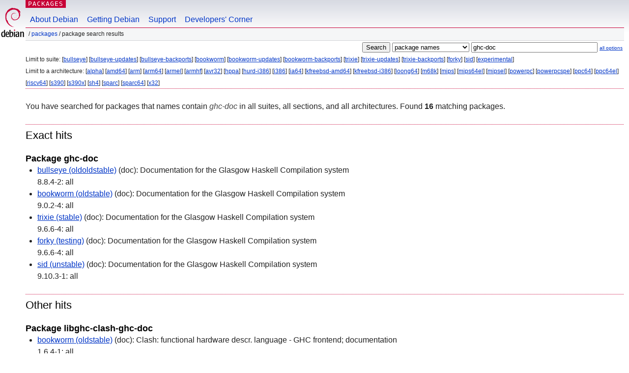

--- FILE ---
content_type: text/html; charset=UTF-8
request_url: https://packages.debian.org/search?keywords=ghc-doc
body_size: 3934
content:


<!DOCTYPE html PUBLIC "-//W3C//DTD HTML 4.01//EN" "http://www.w3.org/TR/html4/strict.dtd">
<html lang="en">
<head>
<title>Debian -- Package Search Results -- ghc-doc</title>
<link rev="made" href="mailto:webmaster@debian.org">
<meta http-equiv="Content-Type" content="text/html; charset=UTF-8">
<meta name="Author" content="Debian Webmaster, webmaster@debian.org">
<meta name="Description" content="">
<meta name="Keywords" content="Debian,  ">


<link href="/debpkg.css" rel="stylesheet" type="text/css" media="all">

<script src="/packages.js" type="text/javascript"></script>
</head>
<body>
<div id="header">
   <div id="upperheader">

   <div id="logo">
  <!-- very Debian specific use of the logo stuff -->
<a href="https://www.debian.org/"><img src="/Pics/openlogo-50.png" alt="Debian" with="50" height="61"></a>
</div> <!-- end logo -->
<p class="hidecss"><a href="#inner">skip the navigation</a></p>
<p class="section"><a href="/">Packages</a></p>
</div> <!-- end upperheader -->
<!-- navbar -->
<div id="navbar">
<ul>
   <li><a href="https://www.debian.org/intro/about">About Debian</a></li>
   <li><a href="https://www.debian.org/distrib/">Getting Debian</a></li>
   <li><a href="https://www.debian.org/support">Support</a></li>
   <li><a href="https://www.debian.org/devel/">Developers'&nbsp;Corner</a></li>
</ul>
</div> <!-- end navbar -->

<div id="pnavbar">
 &nbsp;&#x2F; <a href="/" title="Debian Packages Homepage">Packages</a>

 &#x2F; Package Search Results 

</div> <!-- end navbar -->

</div> <!-- end header -->
<div id="content">


<form method="GET" action="/search">
<div id="hpacketsearch">


<input type="hidden" name="suite" value="default">
<input type="hidden" name="section" value="all">
<input type="hidden" name="arch" value="any">

<input type="submit" value="Search">
<select size="1" name="searchon">
<option value="names" selected="selected">
package names</option>
<option value="all" >descriptions</option>
<option value="sourcenames" >source package names</option>
<option value="contents" >package contents</option>
</select>
<input type="text" size="30" name="keywords" value="ghc-doc" id="kw">
<span style="font-size: 60%"><a href="/">all options</a></span>
</div> <!-- end hpacketsearch -->
</form>


<div id="psearchsug">


<p>Limit to suite:

	
	[<a href="/search?suite=bullseye&amp;keywords=ghc-doc">bullseye</a>]
	

	
	[<a href="/search?suite=bullseye-updates&amp;keywords=ghc-doc">bullseye-updates</a>]
	

	
	[<a href="/search?suite=bullseye-backports&amp;keywords=ghc-doc">bullseye-backports</a>]
	

	
	[<a href="/search?suite=bookworm&amp;keywords=ghc-doc">bookworm</a>]
	

	
	[<a href="/search?suite=bookworm-updates&amp;keywords=ghc-doc">bookworm-updates</a>]
	

	
	[<a href="/search?suite=bookworm-backports&amp;keywords=ghc-doc">bookworm-backports</a>]
	

	
	[<a href="/search?suite=trixie&amp;keywords=ghc-doc">trixie</a>]
	

	
	[<a href="/search?suite=trixie-updates&amp;keywords=ghc-doc">trixie-updates</a>]
	

	
	[<a href="/search?suite=trixie-backports&amp;keywords=ghc-doc">trixie-backports</a>]
	

	
	[<a href="/search?suite=forky&amp;keywords=ghc-doc">forky</a>]
	

	
	[<a href="/search?suite=sid&amp;keywords=ghc-doc">sid</a>]
	

	
	[<a href="/search?suite=experimental&amp;keywords=ghc-doc">experimental</a>]
	



<p>Limit to a architecture:

   
   [<a href="/search?arch=alpha&amp;keywords=ghc-doc">alpha</a>]
   

   
   [<a href="/search?arch=amd64&amp;keywords=ghc-doc">amd64</a>]
   

   
   [<a href="/search?arch=arm&amp;keywords=ghc-doc">arm</a>]
   

   
   [<a href="/search?arch=arm64&amp;keywords=ghc-doc">arm64</a>]
   

   
   [<a href="/search?arch=armel&amp;keywords=ghc-doc">armel</a>]
   

   
   [<a href="/search?arch=armhf&amp;keywords=ghc-doc">armhf</a>]
   

   
   [<a href="/search?arch=avr32&amp;keywords=ghc-doc">avr32</a>]
   

   
   [<a href="/search?arch=hppa&amp;keywords=ghc-doc">hppa</a>]
   

   
   [<a href="/search?arch=hurd-i386&amp;keywords=ghc-doc">hurd-i386</a>]
   

   
   [<a href="/search?arch=i386&amp;keywords=ghc-doc">i386</a>]
   

   
   [<a href="/search?arch=ia64&amp;keywords=ghc-doc">ia64</a>]
   

   
   [<a href="/search?arch=kfreebsd-amd64&amp;keywords=ghc-doc">kfreebsd-amd64</a>]
   

   
   [<a href="/search?arch=kfreebsd-i386&amp;keywords=ghc-doc">kfreebsd-i386</a>]
   

   
   [<a href="/search?arch=loong64&amp;keywords=ghc-doc">loong64</a>]
   

   
   [<a href="/search?arch=m68k&amp;keywords=ghc-doc">m68k</a>]
   

   
   [<a href="/search?arch=mips&amp;keywords=ghc-doc">mips</a>]
   

   
   [<a href="/search?arch=mips64el&amp;keywords=ghc-doc">mips64el</a>]
   

   
   [<a href="/search?arch=mipsel&amp;keywords=ghc-doc">mipsel</a>]
   

   
   [<a href="/search?arch=powerpc&amp;keywords=ghc-doc">powerpc</a>]
   

   
   [<a href="/search?arch=powerpcspe&amp;keywords=ghc-doc">powerpcspe</a>]
   

   
   [<a href="/search?arch=ppc64&amp;keywords=ghc-doc">ppc64</a>]
   

   
   [<a href="/search?arch=ppc64el&amp;keywords=ghc-doc">ppc64el</a>]
   

   
   [<a href="/search?arch=riscv64&amp;keywords=ghc-doc">riscv64</a>]
   

   
   [<a href="/search?arch=s390&amp;keywords=ghc-doc">s390</a>]
   

   
   [<a href="/search?arch=s390x&amp;keywords=ghc-doc">s390x</a>]
   

   
   [<a href="/search?arch=sh4&amp;keywords=ghc-doc">sh4</a>]
   

   
   [<a href="/search?arch=sparc&amp;keywords=ghc-doc">sparc</a>]
   

   
   [<a href="/search?arch=sparc64&amp;keywords=ghc-doc">sparc64</a>]
   

   
   [<a href="/search?arch=x32&amp;keywords=ghc-doc">x32</a>]
   



</div>


<!-- messages.tmpl -->
<div id="psearchres">


<p>You have searched for packages that names contain <em>ghc-doc</em> in all suites, all sections, and all architectures.


Found <strong>16</strong> matching packages.</p>







  <h2>Exact hits</h2>


  <h3>Package ghc-doc</h3>
  <ul>
  
    <li class="bullseye"><a class="resultlink" href="/bullseye/ghc-doc">bullseye (oldoldstable)</a> (doc):
	Documentation for the Glasgow Haskell Compilation system
    
      <br>8.8.4-2: all
    
    
    </li>
  
    <li class="bookworm"><a class="resultlink" href="/bookworm/ghc-doc">bookworm (oldstable)</a> (doc):
	Documentation for the Glasgow Haskell Compilation system
    
      <br>9.0.2-4: all
    
    
    </li>
  
    <li class="trixie"><a class="resultlink" href="/trixie/ghc-doc">trixie (stable)</a> (doc):
	Documentation for the Glasgow Haskell Compilation system
    
      <br>9.6.6-4: all
    
    
    </li>
  
    <li class="forky"><a class="resultlink" href="/forky/ghc-doc">forky (testing)</a> (doc):
	Documentation for the Glasgow Haskell Compilation system
    
      <br>9.6.6-4: all
    
    
    </li>
  
    <li class="sid"><a class="resultlink" href="/sid/ghc-doc">sid (unstable)</a> (doc):
	Documentation for the Glasgow Haskell Compilation system
    
      <br>9.10.3-1: all
    
    
    </li>
  
  </ul>





  <h2>Other hits</h2>


  <h3>Package libghc-clash-ghc-doc</h3>
  <ul>
  
    <li class="bookworm"><a class="resultlink" href="/bookworm/libghc-clash-ghc-doc">bookworm (oldstable)</a> (doc):
	Clash: functional hardware descr. language - GHC frontend; documentation
    
      <br>1.6.4-1: all
    
    
    </li>
  
    <li class="trixie"><a class="resultlink" href="/trixie/libghc-clash-ghc-doc">trixie (stable)</a> (doc):
	Clash: functional hardware descr. language - GHC frontend; documentation
    
      <br>1.8.1-4: all
    
    
    </li>
  
    <li class="forky"><a class="resultlink" href="/forky/libghc-clash-ghc-doc">forky (testing)</a> (doc):
	Clash: functional hardware descr. language - GHC frontend; documentation
    
      <br>1.8.1-4: all
    
    
    </li>
  
    <li class="sid"><a class="resultlink" href="/sid/libghc-clash-ghc-doc">sid (unstable)</a> (doc):
	Clash: functional hardware descr. language - GHC frontend; documentation
    
      <br>1.8.1-4: all
    
    
    </li>
  
  </ul>

  <h3>Package libghc-djinn-ghc-doc</h3>
  <ul>
  
    <li class="bullseye"><a class="resultlink" href="/bullseye/libghc-djinn-ghc-doc">bullseye (oldoldstable)</a> (doc):
	generate Haskell code from a type (bridge to GHC API); documentation
    
      <br>0.0.2.3-10: all
    
    
    </li>
  
  </ul>

  <h3>Package libghc-doclayout-dev</h3>
  <ul>
  
    <li class="bullseye"><a class="resultlink" href="/bullseye/libghc-doclayout-dev">bullseye (oldoldstable)</a> (haskell):
	Prettyprinting library for laying out text documents
    
      <br>0.3-1: amd64 arm64 armhf i386
    
    
    </li>
  
    <li class="bookworm"><a class="resultlink" href="/bookworm/libghc-doclayout-dev">bookworm (oldstable)</a> (haskell):
	Prettyprinting library for laying out text documents
    
      <br>0.3.1.1-1+b2: amd64 arm64 armel i386 mipsel ppc64el
    
      <br>0.3.1.1-1+b1: armhf mips64el s390x
    
    
    </li>
  
    <li class="trixie"><a class="resultlink" href="/trixie/libghc-doclayout-dev">trixie (stable)</a> (haskell):
	Prettyprinting library for laying out text documents
    
      <br>0.4.0.1-2+b1: amd64 i386
    
      <br>0.4.0.1-2: arm64 armel armhf ppc64el riscv64 s390x
    
    
    </li>
  
    <li class="forky"><a class="resultlink" href="/forky/libghc-doclayout-dev">forky (testing)</a> (haskell):
	Prettyprinting library for laying out text documents
    
      <br>0.4.0.1-2+b1: amd64 i386
    
      <br>0.4.0.1-2: arm64 armhf ppc64el riscv64 s390x
    
    
    </li>
  
    <li class="sid"><a class="resultlink" href="/sid/libghc-doclayout-dev">sid (unstable)</a> (haskell):
	Prettyprinting library for laying out text documents
    
      <br>0.5.0.1-1: alpha amd64 arm64 armhf i386 ppc64 ppc64el riscv64 s390x sparc64
    
      <br>0.4.0.1-2+b1 [<a href="https://www.ports.debian.org/"><strong class="pmarker" title="ports of packages to architectures not yet or not anymore available in Debian">debports</strong></a>]: hppa loong64
    
      <br>0.4.0.1-2 [<a href="https://www.ports.debian.org/"><strong class="pmarker" title="ports of packages to architectures not yet or not anymore available in Debian">debports</strong></a>]: m68k
    
      <br>0.4.0.1-1+b1 [<a href="https://www.ports.debian.org/"><strong class="pmarker" title="ports of packages to architectures not yet or not anymore available in Debian">debports</strong></a>]: ia64
    
      <br>0.3.1.1-1 [<a href="https://www.ports.debian.org/"><strong class="pmarker" title="ports of packages to architectures not yet or not anymore available in Debian">debports</strong></a>]: x32
    
    
    </li>
  
  </ul>

  <h3>Package libghc-doclayout-doc</h3>
  <ul>
  
    <li class="bullseye"><a class="resultlink" href="/bullseye/libghc-doclayout-doc">bullseye (oldoldstable)</a> (doc):
	Prettyprinting library for laying out text documents; documentation
    
      <br>0.3-1: all
    
    
    </li>
  
    <li class="bookworm"><a class="resultlink" href="/bookworm/libghc-doclayout-doc">bookworm (oldstable)</a> (doc):
	Prettyprinting library for laying out text documents; documentation
    
      <br>0.3.1.1-1: all
    
    
    </li>
  
    <li class="trixie"><a class="resultlink" href="/trixie/libghc-doclayout-doc">trixie (stable)</a> (doc):
	Prettyprinting library for laying out text documents; documentation
    
      <br>0.4.0.1-2: all
    
    
    </li>
  
    <li class="forky"><a class="resultlink" href="/forky/libghc-doclayout-doc">forky (testing)</a> (doc):
	Prettyprinting library for laying out text documents; documentation
    
      <br>0.4.0.1-2: all
    
    
    </li>
  
    <li class="sid"><a class="resultlink" href="/sid/libghc-doclayout-doc">sid (unstable)</a> (doc):
	Prettyprinting library for laying out text documents; documentation
    
      <br>0.5.0.1-1: all
    
    
    </li>
  
  </ul>

  <h3>Package libghc-doclayout-prof</h3>
  <ul>
  
    <li class="bullseye"><a class="resultlink" href="/bullseye/libghc-doclayout-prof">bullseye (oldoldstable)</a> (haskell):
	Prettyprinting library for laying out text documents; profiling libraries
    
      <br>0.3-1: amd64 arm64 armhf i386
    
    
    </li>
  
    <li class="bookworm"><a class="resultlink" href="/bookworm/libghc-doclayout-prof">bookworm (oldstable)</a> (haskell):
	Prettyprinting library for laying out text documents; profiling libraries
    
      <br>0.3.1.1-1+b2: amd64 arm64 armel i386 mipsel ppc64el
    
      <br>0.3.1.1-1+b1: armhf mips64el s390x
    
    
    </li>
  
    <li class="trixie"><a class="resultlink" href="/trixie/libghc-doclayout-prof">trixie (stable)</a> (haskell):
	Prettyprinting library for laying out text documents; profiling libraries
    
      <br>0.4.0.1-2+b1: amd64 i386
    
      <br>0.4.0.1-2: arm64 armel armhf ppc64el riscv64 s390x
    
    
    </li>
  
    <li class="forky"><a class="resultlink" href="/forky/libghc-doclayout-prof">forky (testing)</a> (haskell):
	Prettyprinting library for laying out text documents; profiling libraries
    
      <br>0.4.0.1-2+b1: amd64 i386
    
      <br>0.4.0.1-2: arm64 armhf ppc64el riscv64 s390x
    
    
    </li>
  
    <li class="sid"><a class="resultlink" href="/sid/libghc-doclayout-prof">sid (unstable)</a> (haskell):
	Prettyprinting library for laying out text documents; profiling libraries
    
      <br>0.5.0.1-1: alpha amd64 arm64 armhf i386 ppc64 ppc64el riscv64 s390x sparc64
    
      <br>0.4.0.1-2+b1 [<a href="https://www.ports.debian.org/"><strong class="pmarker" title="ports of packages to architectures not yet or not anymore available in Debian">debports</strong></a>]: hppa loong64
    
      <br>0.4.0.1-2 [<a href="https://www.ports.debian.org/"><strong class="pmarker" title="ports of packages to architectures not yet or not anymore available in Debian">debports</strong></a>]: m68k
    
      <br>0.4.0.1-1+b1 [<a href="https://www.ports.debian.org/"><strong class="pmarker" title="ports of packages to architectures not yet or not anymore available in Debian">debports</strong></a>]: ia64
    
      <br>0.3.1.1-1 [<a href="https://www.ports.debian.org/"><strong class="pmarker" title="ports of packages to architectures not yet or not anymore available in Debian">debports</strong></a>]: x32
    
    
    </li>
  
  </ul>

  <h3>Package libghc-doctemplates-dev</h3>
  <ul>
  
    <li class="bullseye"><a class="resultlink" href="/bullseye/libghc-doctemplates-dev">bullseye (oldoldstable)</a> (haskell):
	Pandoc-style document templates
    
      <br>0.8.2-1: amd64 arm64 armhf i386
    
    
    </li>
  
    <li class="bookworm"><a class="resultlink" href="/bookworm/libghc-doctemplates-dev">bookworm (oldstable)</a> (haskell):
	Pandoc-style document templates
    
      <br>0.10.0.1-1+b5: amd64 arm64 armel
    
      <br>0.10.0.1-1+b4: i386
    
      <br>0.10.0.1-1+b3: armhf mipsel ppc64el s390x
    
      <br>0.10.0.1-1+b2: mips64el
    
    
    </li>
  
    <li class="trixie"><a class="resultlink" href="/trixie/libghc-doctemplates-dev">trixie (stable)</a> (haskell):
	Pandoc-style document templates
    
      <br>0.11.0.1-1+b2: amd64 i386
    
      <br>0.11.0.1-1+b1: armel armhf
    
      <br>0.11.0.1-1: arm64 ppc64el riscv64 s390x
    
    
    </li>
  
    <li class="forky"><a class="resultlink" href="/forky/libghc-doctemplates-dev">forky (testing)</a> (haskell):
	Pandoc-style document templates
    
      <br>0.11.0.1-1+b2: amd64 i386
    
      <br>0.11.0.1-1+b1: armhf
    
      <br>0.11.0.1-1: arm64 ppc64el riscv64 s390x
    
    
    </li>
  
    <li class="sid"><a class="resultlink" href="/sid/libghc-doctemplates-dev">sid (unstable)</a> (haskell):
	Pandoc-style document templates
    
      <br>0.11.0.1-1+b3 [<a href="https://www.ports.debian.org/"><strong class="pmarker" title="ports of packages to architectures not yet or not anymore available in Debian">debports</strong></a>]: hppa
    
      <br>0.11.0.1-1+b2: amd64 i386 loong64
    
      <br>0.11.0.1-1+b1: armhf
    
      <br>0.11.0.1-1 [<a href="https://www.ports.debian.org/"><strong class="pmarker" title="ports of packages to architectures not yet or not anymore available in Debian">debports</strong></a>]: alpha arm64 ppc64 ppc64el riscv64 s390x sparc64
    
      <br>0.11-1 [<a href="https://www.ports.debian.org/"><strong class="pmarker" title="ports of packages to architectures not yet or not anymore available in Debian">debports</strong></a>]: ia64
    
      <br>0.10.0.1-1+b2 [<a href="https://www.ports.debian.org/"><strong class="pmarker" title="ports of packages to architectures not yet or not anymore available in Debian">debports</strong></a>]: m68k
    
      <br>0.10.0.1-1 [<a href="https://www.ports.debian.org/"><strong class="pmarker" title="ports of packages to architectures not yet or not anymore available in Debian">debports</strong></a>]: x32
    
    
    </li>
  
  </ul>

  <h3>Package libghc-doctemplates-doc</h3>
  <ul>
  
    <li class="bullseye"><a class="resultlink" href="/bullseye/libghc-doctemplates-doc">bullseye (oldoldstable)</a> (doc):
	Pandoc-style document templates; documentation
    
      <br>0.8.2-1: all
    
    
    </li>
  
    <li class="bookworm"><a class="resultlink" href="/bookworm/libghc-doctemplates-doc">bookworm (oldstable)</a> (doc):
	Pandoc-style document templates; documentation
    
      <br>0.10.0.1-1: all
    
    
    </li>
  
    <li class="trixie"><a class="resultlink" href="/trixie/libghc-doctemplates-doc">trixie (stable)</a> (doc):
	Pandoc-style document templates; documentation
    
      <br>0.11.0.1-1: all
    
    
    </li>
  
    <li class="forky"><a class="resultlink" href="/forky/libghc-doctemplates-doc">forky (testing)</a> (doc):
	Pandoc-style document templates; documentation
    
      <br>0.11.0.1-1: all
    
    
    </li>
  
    <li class="sid"><a class="resultlink" href="/sid/libghc-doctemplates-doc">sid (unstable)</a> (doc):
	Pandoc-style document templates; documentation
    
      <br>0.11.0.1-1: all
    
    
    </li>
  
  </ul>

  <h3>Package libghc-doctemplates-prof</h3>
  <ul>
  
    <li class="bullseye"><a class="resultlink" href="/bullseye/libghc-doctemplates-prof">bullseye (oldoldstable)</a> (haskell):
	Pandoc-style document templates; profiling libraries
    
      <br>0.8.2-1: amd64 arm64 armhf i386
    
    
    </li>
  
    <li class="bookworm"><a class="resultlink" href="/bookworm/libghc-doctemplates-prof">bookworm (oldstable)</a> (haskell):
	Pandoc-style document templates; profiling libraries
    
      <br>0.10.0.1-1+b5: amd64 arm64 armel
    
      <br>0.10.0.1-1+b4: i386
    
      <br>0.10.0.1-1+b3: armhf mipsel ppc64el s390x
    
      <br>0.10.0.1-1+b2: mips64el
    
    
    </li>
  
    <li class="trixie"><a class="resultlink" href="/trixie/libghc-doctemplates-prof">trixie (stable)</a> (haskell):
	Pandoc-style document templates; profiling libraries
    
      <br>0.11.0.1-1+b2: amd64 i386
    
      <br>0.11.0.1-1+b1: armel armhf
    
      <br>0.11.0.1-1: arm64 ppc64el riscv64 s390x
    
    
    </li>
  
    <li class="forky"><a class="resultlink" href="/forky/libghc-doctemplates-prof">forky (testing)</a> (haskell):
	Pandoc-style document templates; profiling libraries
    
      <br>0.11.0.1-1+b2: amd64 i386
    
      <br>0.11.0.1-1+b1: armhf
    
      <br>0.11.0.1-1: arm64 ppc64el riscv64 s390x
    
    
    </li>
  
    <li class="sid"><a class="resultlink" href="/sid/libghc-doctemplates-prof">sid (unstable)</a> (haskell):
	Pandoc-style document templates; profiling libraries
    
      <br>0.11.0.1-1+b3 [<a href="https://www.ports.debian.org/"><strong class="pmarker" title="ports of packages to architectures not yet or not anymore available in Debian">debports</strong></a>]: hppa
    
      <br>0.11.0.1-1+b2 [<a href="https://www.ports.debian.org/"><strong class="pmarker" title="ports of packages to architectures not yet or not anymore available in Debian">debports</strong></a>]: amd64 i386 loong64
    
      <br>0.11.0.1-1+b1: armhf
    
      <br>0.11.0.1-1: alpha arm64 ppc64 ppc64el riscv64 s390x sparc64
    
      <br>0.11-1 [<a href="https://www.ports.debian.org/"><strong class="pmarker" title="ports of packages to architectures not yet or not anymore available in Debian">debports</strong></a>]: ia64
    
      <br>0.10.0.1-1+b2 [<a href="https://www.ports.debian.org/"><strong class="pmarker" title="ports of packages to architectures not yet or not anymore available in Debian">debports</strong></a>]: m68k
    
      <br>0.10.0.1-1 [<a href="https://www.ports.debian.org/"><strong class="pmarker" title="ports of packages to architectures not yet or not anymore available in Debian">debports</strong></a>]: x32
    
    
    </li>
  
  </ul>

  <h3>Package libghc-doctest-dev</h3>
  <ul>
  
    <li class="bullseye"><a class="resultlink" href="/bullseye/libghc-doctest-dev">bullseye (oldoldstable)</a> (haskell):
	test interactive Haskell examples
    
      <br>0.16.3-1+b3: amd64 arm64 armhf i386
    
    
    </li>
  
    <li class="bookworm"><a class="resultlink" href="/bookworm/libghc-doctest-dev">bookworm (oldstable)</a> (haskell):
	test interactive Haskell examples
    
      <br>0.18.2-1+b4: amd64 arm64 armel i386 mipsel ppc64el
    
      <br>0.18.2-1+b3: armhf mips64el s390x
    
    
    </li>
  
    <li class="trixie"><a class="resultlink" href="/trixie/libghc-doctest-dev">trixie (stable)</a> (haskell):
	test interactive Haskell examples
    
      <br>0.22.6-1+b2: amd64 arm64 armel armhf i386 ppc64el riscv64 s390x
    
    
    </li>
  
    <li class="forky"><a class="resultlink" href="/forky/libghc-doctest-dev">forky (testing)</a> (haskell):
	test interactive Haskell examples
    
      <br>0.22.6-1+b2: amd64 arm64 armhf i386 ppc64el riscv64 s390x
    
    
    </li>
  
    <li class="sid"><a class="resultlink" href="/sid/libghc-doctest-dev">sid (unstable)</a> (haskell):
	test interactive Haskell examples
    
      <br>0.24.2-1: alpha amd64 arm64 armhf i386 m68k ppc64 ppc64el riscv64 s390x sparc64
    
      <br>0.22.6-1+b3 [<a href="https://www.ports.debian.org/"><strong class="pmarker" title="ports of packages to architectures not yet or not anymore available in Debian">debports</strong></a>]: hppa
    
      <br>0.22.6-1+b2 [<a href="https://www.ports.debian.org/"><strong class="pmarker" title="ports of packages to architectures not yet or not anymore available in Debian">debports</strong></a>]: loong64
    
      <br>0.20.1-1+b3 [<a href="https://www.ports.debian.org/"><strong class="pmarker" title="ports of packages to architectures not yet or not anymore available in Debian">debports</strong></a>]: ia64
    
      <br>0.18.2-1+b6 [<a href="https://www.ports.debian.org/"><strong class="pmarker" title="ports of packages to architectures not yet or not anymore available in Debian">debports</strong></a>]: x32
    
    
    </li>
  
  </ul>

  <h3>Package libghc-doctest-doc</h3>
  <ul>
  
    <li class="bullseye"><a class="resultlink" href="/bullseye/libghc-doctest-doc">bullseye (oldoldstable)</a> (doc):
	test interactive Haskell examples; documentation
    
      <br>0.16.3-1: all
    
    
    </li>
  
    <li class="bookworm"><a class="resultlink" href="/bookworm/libghc-doctest-doc">bookworm (oldstable)</a> (doc):
	test interactive Haskell examples; documentation
    
      <br>0.18.2-1: all
    
    
    </li>
  
    <li class="trixie"><a class="resultlink" href="/trixie/libghc-doctest-doc">trixie (stable)</a> (doc):
	test interactive Haskell examples; documentation
    
      <br>0.22.6-1: all
    
    
    </li>
  
    <li class="forky"><a class="resultlink" href="/forky/libghc-doctest-doc">forky (testing)</a> (doc):
	test interactive Haskell examples; documentation
    
      <br>0.22.6-1: all
    
    
    </li>
  
    <li class="sid"><a class="resultlink" href="/sid/libghc-doctest-doc">sid (unstable)</a> (doc):
	test interactive Haskell examples; documentation
    
      <br>0.24.2-1: all
    
    
    </li>
  
  </ul>

  <h3>Package libghc-doctest-parallel-dev</h3>
  <ul>
  
    <li class="bookworm"><a class="resultlink" href="/bookworm/libghc-doctest-parallel-dev">bookworm (oldstable)</a> (haskell):
	Test interactive Haskell examples
    
      <br>0.2.5-1+b1: amd64 arm64 armel armhf i386 mips64el mipsel ppc64el s390x
    
    
    </li>
  
    <li class="trixie"><a class="resultlink" href="/trixie/libghc-doctest-parallel-dev">trixie (stable)</a> (haskell):
	Test interactive Haskell examples
    
      <br>0.3.1.1-1+b3: armel armhf i386
    
      <br>0.3.1.1-1+b2: amd64 arm64 ppc64el riscv64 s390x
    
    
    </li>
  
    <li class="forky"><a class="resultlink" href="/forky/libghc-doctest-parallel-dev">forky (testing)</a> (haskell):
	Test interactive Haskell examples
    
      <br>0.3.1.1-1+b3: armhf i386
    
      <br>0.3.1.1-1+b2: amd64 arm64 ppc64el riscv64 s390x
    
    
    </li>
  
    <li class="sid"><a class="resultlink" href="/sid/libghc-doctest-parallel-dev">sid (unstable)</a> (haskell):
	Test interactive Haskell examples
    
      <br>0.3.1.1-1+b5 [<a href="https://www.ports.debian.org/"><strong class="pmarker" title="ports of packages to architectures not yet or not anymore available in Debian">debports</strong></a>]: loong64
    
      <br>0.3.1.1-1+b3: armhf hppa i386
    
      <br>0.3.1.1-1+b2: amd64 arm64 ppc64 ppc64el riscv64 s390x sparc64
    
      <br>0.3.1.1-1 [<a href="https://www.ports.debian.org/"><strong class="pmarker" title="ports of packages to architectures not yet or not anymore available in Debian">debports</strong></a>]: alpha
    
      <br>0.3.0.1-1+b3 [<a href="https://www.ports.debian.org/"><strong class="pmarker" title="ports of packages to architectures not yet or not anymore available in Debian">debports</strong></a>]: ia64
    
      <br>0.2.5-1+b2 [<a href="https://www.ports.debian.org/"><strong class="pmarker" title="ports of packages to architectures not yet or not anymore available in Debian">debports</strong></a>]: m68k
    
      <br>0.2.5-1 [<a href="https://www.ports.debian.org/"><strong class="pmarker" title="ports of packages to architectures not yet or not anymore available in Debian">debports</strong></a>]: x32
    
    
    </li>
  
  </ul>

  <h3>Package libghc-doctest-parallel-doc</h3>
  <ul>
  
    <li class="bookworm"><a class="resultlink" href="/bookworm/libghc-doctest-parallel-doc">bookworm (oldstable)</a> (doc):
	Test interactive Haskell examples; documentation
    
      <br>0.2.5-1: all
    
    
    </li>
  
    <li class="trixie"><a class="resultlink" href="/trixie/libghc-doctest-parallel-doc">trixie (stable)</a> (doc):
	Test interactive Haskell examples; documentation
    
      <br>0.3.1.1-1: all
    
    
    </li>
  
    <li class="forky"><a class="resultlink" href="/forky/libghc-doctest-parallel-doc">forky (testing)</a> (doc):
	Test interactive Haskell examples; documentation
    
      <br>0.3.1.1-1: all
    
    
    </li>
  
    <li class="sid"><a class="resultlink" href="/sid/libghc-doctest-parallel-doc">sid (unstable)</a> (doc):
	Test interactive Haskell examples; documentation
    
      <br>0.3.1.1-1: all
    
    
    </li>
  
  </ul>

  <h3>Package libghc-doctest-parallel-prof</h3>
  <ul>
  
    <li class="bookworm"><a class="resultlink" href="/bookworm/libghc-doctest-parallel-prof">bookworm (oldstable)</a> (haskell):
	Test interactive Haskell examples; profiling libraries
    
      <br>0.2.5-1+b1: amd64 arm64 armel armhf i386 mips64el mipsel ppc64el s390x
    
    
    </li>
  
    <li class="trixie"><a class="resultlink" href="/trixie/libghc-doctest-parallel-prof">trixie (stable)</a> (haskell):
	Test interactive Haskell examples; profiling libraries
    
      <br>0.3.1.1-1+b3: armel armhf i386
    
      <br>0.3.1.1-1+b2: amd64 arm64 ppc64el riscv64 s390x
    
    
    </li>
  
    <li class="forky"><a class="resultlink" href="/forky/libghc-doctest-parallel-prof">forky (testing)</a> (haskell):
	Test interactive Haskell examples; profiling libraries
    
      <br>0.3.1.1-1+b3: armhf i386
    
      <br>0.3.1.1-1+b2: amd64 arm64 ppc64el riscv64 s390x
    
    
    </li>
  
    <li class="sid"><a class="resultlink" href="/sid/libghc-doctest-parallel-prof">sid (unstable)</a> (haskell):
	Test interactive Haskell examples; profiling libraries
    
      <br>0.3.1.1-1+b5 [<a href="https://www.ports.debian.org/"><strong class="pmarker" title="ports of packages to architectures not yet or not anymore available in Debian">debports</strong></a>]: loong64
    
      <br>0.3.1.1-1+b3: armhf hppa i386
    
      <br>0.3.1.1-1+b2: amd64 arm64 ppc64 ppc64el riscv64 s390x sparc64
    
      <br>0.3.1.1-1 [<a href="https://www.ports.debian.org/"><strong class="pmarker" title="ports of packages to architectures not yet or not anymore available in Debian">debports</strong></a>]: alpha
    
      <br>0.3.0.1-1+b3 [<a href="https://www.ports.debian.org/"><strong class="pmarker" title="ports of packages to architectures not yet or not anymore available in Debian">debports</strong></a>]: ia64
    
      <br>0.2.5-1+b2 [<a href="https://www.ports.debian.org/"><strong class="pmarker" title="ports of packages to architectures not yet or not anymore available in Debian">debports</strong></a>]: m68k
    
      <br>0.2.5-1 [<a href="https://www.ports.debian.org/"><strong class="pmarker" title="ports of packages to architectures not yet or not anymore available in Debian">debports</strong></a>]: x32
    
    
    </li>
  
  </ul>

  <h3>Package libghc-doctest-prof</h3>
  <ul>
  
    <li class="bullseye"><a class="resultlink" href="/bullseye/libghc-doctest-prof">bullseye (oldoldstable)</a> (haskell):
	test interactive Haskell examples; profiling libraries
    
      <br>0.16.3-1+b3: amd64 arm64 armhf i386
    
    
    </li>
  
    <li class="bookworm"><a class="resultlink" href="/bookworm/libghc-doctest-prof">bookworm (oldstable)</a> (haskell):
	test interactive Haskell examples; profiling libraries
    
      <br>0.18.2-1+b4: amd64 arm64 armel i386 mipsel ppc64el
    
      <br>0.18.2-1+b3: armhf mips64el s390x
    
    
    </li>
  
    <li class="trixie"><a class="resultlink" href="/trixie/libghc-doctest-prof">trixie (stable)</a> (haskell):
	test interactive Haskell examples; profiling libraries
    
      <br>0.22.6-1+b2: amd64 arm64 armel armhf i386 ppc64el riscv64 s390x
    
    
    </li>
  
    <li class="forky"><a class="resultlink" href="/forky/libghc-doctest-prof">forky (testing)</a> (haskell):
	test interactive Haskell examples; profiling libraries
    
      <br>0.22.6-1+b2: amd64 arm64 armhf i386 ppc64el riscv64 s390x
    
    
    </li>
  
    <li class="sid"><a class="resultlink" href="/sid/libghc-doctest-prof">sid (unstable)</a> (haskell):
	test interactive Haskell examples; profiling libraries
    
      <br>0.24.2-1: alpha amd64 arm64 armhf i386 m68k ppc64 ppc64el riscv64 s390x sparc64
    
      <br>0.22.6-1+b3 [<a href="https://www.ports.debian.org/"><strong class="pmarker" title="ports of packages to architectures not yet or not anymore available in Debian">debports</strong></a>]: hppa
    
      <br>0.22.6-1+b2 [<a href="https://www.ports.debian.org/"><strong class="pmarker" title="ports of packages to architectures not yet or not anymore available in Debian">debports</strong></a>]: loong64
    
      <br>0.20.1-1+b3 [<a href="https://www.ports.debian.org/"><strong class="pmarker" title="ports of packages to architectures not yet or not anymore available in Debian">debports</strong></a>]: ia64
    
      <br>0.18.2-1+b6 [<a href="https://www.ports.debian.org/"><strong class="pmarker" title="ports of packages to architectures not yet or not anymore available in Debian">debports</strong></a>]: x32
    
    
    </li>
  
  </ul>

  <h3>Package libghc-microlens-ghc-doc</h3>
  <ul>
  
    <li class="bullseye"><a class="resultlink" href="/bullseye/libghc-microlens-ghc-doc">bullseye (oldoldstable)</a> (doc):
	microlens + array, bytestring, containers, transformers; documentation
    
      <br>0.4.12-1: all
    
    
    </li>
  
    <li class="bookworm"><a class="resultlink" href="/bookworm/libghc-microlens-ghc-doc">bookworm (oldstable)</a> (doc):
	microlens + array, bytestring, containers, transformers; documentation
    
      <br>0.4.13.2-1: all
    
    
    </li>
  
    <li class="trixie"><a class="resultlink" href="/trixie/libghc-microlens-ghc-doc">trixie (stable)</a> (doc):
	microlens + array, bytestring, containers, transformers; documentation
    
      <br>0.4.14.3-1: all
    
    
    </li>
  
    <li class="forky"><a class="resultlink" href="/forky/libghc-microlens-ghc-doc">forky (testing)</a> (doc):
	microlens + array, bytestring, containers, transformers; documentation
    
      <br>0.4.14.3-1: all
    
    
    </li>
  
    <li class="sid"><a class="resultlink" href="/sid/libghc-microlens-ghc-doc">sid (unstable)</a> (doc):
	microlens + array, bytestring, containers, transformers; documentation
    
      <br>0.4.15.1-1: all
    
    
    </li>
  
  </ul>








</div>
</div> <!-- end inner -->

<div id="footer">


<hr class="hidecss">
<!--UdmComment-->
<div id="pageLang">
<div id="langSelector">
<p>This page is also available in the following languages (How to set <a href="https://www.debian.org/intro/cn">the default document language</a>):</p>
<div id="langContainer">

<a href="/search?lang=bg&amp;keywords=ghc-doc" title="Bulgarian" hreflang="bg" lang="bg" rel="alternate">&#1041;&#1098;&#1083;&#1075;&#1072;&#1088;&#1089;&#1082;&#1080; (B&#601;lgarski)</a>

<a href="/search?lang=de&amp;keywords=ghc-doc" title="German" hreflang="de" lang="de" rel="alternate">Deutsch</a>

<a href="/search?lang=fi&amp;keywords=ghc-doc" title="Finnish" hreflang="fi" lang="fi" rel="alternate">suomi</a>

<a href="/search?lang=fr&amp;keywords=ghc-doc" title="French" hreflang="fr" lang="fr" rel="alternate">fran&ccedil;ais</a>

<a href="/search?lang=hu&amp;keywords=ghc-doc" title="Hungarian" hreflang="hu" lang="hu" rel="alternate">magyar</a>

<a href="/search?lang=ja&amp;keywords=ghc-doc" title="Japanese" hreflang="ja" lang="ja" rel="alternate">&#26085;&#26412;&#35486; (Nihongo)</a>

<a href="/search?lang=nl&amp;keywords=ghc-doc" title="Dutch" hreflang="nl" lang="nl" rel="alternate">Nederlands</a>

<a href="/search?lang=pl&amp;keywords=ghc-doc" title="Polish" hreflang="pl" lang="pl" rel="alternate">polski</a>

<a href="/search?lang=pt-br&amp;keywords=ghc-doc" title="Portuguese (Brasilia)" hreflang="pt-br" lang="pt-br" rel="alternate">Portugu&ecirc;s (br)</a>

<a href="/search?lang=ru&amp;keywords=ghc-doc" title="Russian" hreflang="ru" lang="ru" rel="alternate">&#1056;&#1091;&#1089;&#1089;&#1082;&#1080;&#1081; (Russkij)</a>

<a href="/search?lang=sk&amp;keywords=ghc-doc" title="Slovak" hreflang="sk" lang="sk" rel="alternate">slovensky</a>

<a href="/search?lang=sv&amp;keywords=ghc-doc" title="Swedish" hreflang="sv" lang="sv" rel="alternate">svenska</a>

<a href="/search?lang=tr&amp;keywords=ghc-doc" title="Turkish" hreflang="tr" lang="tr" rel="alternate">T&uuml;rk&ccedil;e</a>

<a href="/search?lang=uk&amp;keywords=ghc-doc" title="Ukrainian" hreflang="uk" lang="uk" rel="alternate">&#1091;&#1082;&#1088;&#1072;&#1111;&#1085;&#1089;&#1100;&#1082;&#1072; (ukrajins'ka)</a>

<a href="/search?lang=zh-cn&amp;keywords=ghc-doc" title="Chinese (China)" hreflang="zh-cn" lang="zh-cn" rel="alternate">&#20013;&#25991; (Zhongwen,&#31616;)</a>

<a href="/search?lang=zh-tw&amp;keywords=ghc-doc" title="Chinese (Taiwan)" hreflang="zh-tw" lang="zh-tw" rel="alternate">&#20013;&#25991; (Zhongwen,&#32321;)</a>

</div>
</div>
</div>
<!--/UdmComment-->


<hr class="hidecss">
<div id="fineprint" class="bordertop">
<div id="impressum">

<p>See our <a href="https://www.debian.org/contact">contact page</a> to get in touch.</p>


<p>
Content Copyright &copy; 1997 - 2026 <a href="https://www.spi-inc.org/">SPI Inc.</a>; See <a href="https://www.debian.org/license">license terms</a>. Debian is a <a href="https://www.debian.org/trademark">trademark</a> of SPI Inc.
 <a href="/about/">Learn more about this site</a>.</p>

</div> <!-- end impressum -->

<div id="sponsorfooter"><p>
This service is sponsored by <a href="http://cs.helsinki.fi/index.en.html">University of Helsinki - Department of Computer Science</a>.</p></div>

</div> <!-- end fineprint -->
</div> <!-- end footer -->
</body>
</html>
